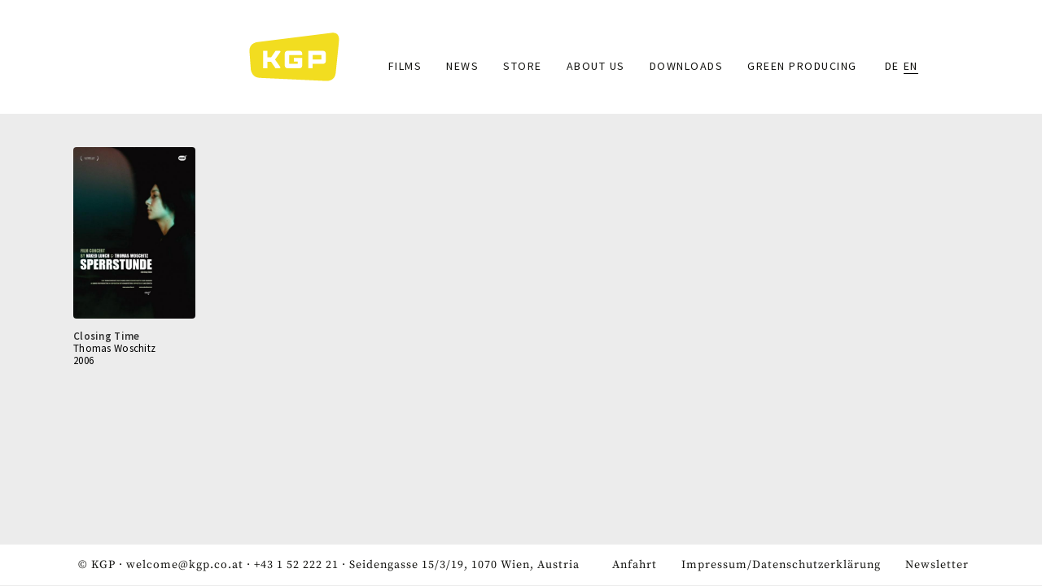

--- FILE ---
content_type: text/html; charset=UTF-8
request_url: https://kgp.co.at/en/taxonomy/term/734
body_size: 3138
content:


<!DOCTYPE html>
<html  lang="en" dir="ltr" prefix="content: http://purl.org/rss/1.0/modules/content/  dc: http://purl.org/dc/terms/  foaf: http://xmlns.com/foaf/0.1/  og: http://ogp.me/ns#  rdfs: http://www.w3.org/2000/01/rdf-schema#  schema: http://schema.org/  sioc: http://rdfs.org/sioc/ns#  sioct: http://rdfs.org/sioc/types#  skos: http://www.w3.org/2004/02/skos/core#  xsd: http://www.w3.org/2001/XMLSchema# ">
  <head>
    <meta charset="utf-8" />
<meta name="Generator" content="Drupal 8 (https://www.drupal.org)" />
<meta name="MobileOptimized" content="width" />
<meta name="HandheldFriendly" content="true" />
<meta name="viewport" content="width=device-width, initial-scale=1.0" />
<link rel="shortcut icon" href="/themes/sitetheme/favicon.ico" type="image/vnd.microsoft.icon" />
<link rel="alternate" hreflang="de" href="https://kgp.co.at/de/taxonomy/term/734" />
<link rel="canonical" href="/de/taxonomy/term/734" />
<link rel="shortlink" href="/de/taxonomy/term/734" />
<link rel="delete-form" href="/de/taxonomy/term/734/delete" />
<link rel="edit-form" href="/de/taxonomy/term/734/edit" />
<link rel="drupal:content-translation-overview" href="/de/taxonomy/term/734/translations" />
<link rel="drupal:content-translation-add" href="/de/taxonomy/term/734/translations/add" />
<link rel="drupal:content-translation-edit" href="/de/taxonomy/term/734/translations/edit" />
<link rel="drupal:content-translation-delete" href="/de/taxonomy/term/734/translations/delete" />

    <title>Josef Schaffer | KGP</title>
    <link rel="stylesheet" media="all" href="/core/modules/system/css/components/align.module.css?syf3hg" />
<link rel="stylesheet" media="all" href="/core/modules/system/css/components/fieldgroup.module.css?syf3hg" />
<link rel="stylesheet" media="all" href="/core/modules/system/css/components/container-inline.module.css?syf3hg" />
<link rel="stylesheet" media="all" href="/core/modules/system/css/components/clearfix.module.css?syf3hg" />
<link rel="stylesheet" media="all" href="/core/modules/system/css/components/details.module.css?syf3hg" />
<link rel="stylesheet" media="all" href="/core/modules/system/css/components/hidden.module.css?syf3hg" />
<link rel="stylesheet" media="all" href="/core/modules/system/css/components/item-list.module.css?syf3hg" />
<link rel="stylesheet" media="all" href="/core/modules/system/css/components/js.module.css?syf3hg" />
<link rel="stylesheet" media="all" href="/core/modules/system/css/components/nowrap.module.css?syf3hg" />
<link rel="stylesheet" media="all" href="/core/modules/system/css/components/position-container.module.css?syf3hg" />
<link rel="stylesheet" media="all" href="/core/modules/system/css/components/progress.module.css?syf3hg" />
<link rel="stylesheet" media="all" href="/core/modules/system/css/components/reset-appearance.module.css?syf3hg" />
<link rel="stylesheet" media="all" href="/core/modules/system/css/components/resize.module.css?syf3hg" />
<link rel="stylesheet" media="all" href="/core/modules/system/css/components/sticky-header.module.css?syf3hg" />
<link rel="stylesheet" media="all" href="/core/modules/system/css/components/system-status-counter.css?syf3hg" />
<link rel="stylesheet" media="all" href="/core/modules/system/css/components/system-status-report-counters.css?syf3hg" />
<link rel="stylesheet" media="all" href="/core/modules/system/css/components/system-status-report-general-info.css?syf3hg" />
<link rel="stylesheet" media="all" href="/core/modules/system/css/components/tablesort.module.css?syf3hg" />
<link rel="stylesheet" media="all" href="/core/modules/system/css/components/tree-child.module.css?syf3hg" />
<link rel="stylesheet" media="all" href="/core/modules/views/css/views.module.css?syf3hg" />
<link rel="stylesheet" media="all" href="/modules/ckeditor_readmore/css/ckeditor-readmore.css?syf3hg" />
<link rel="stylesheet" media="all" href="/themes/sitetheme/css/style.css?syf3hg" />
<link rel="stylesheet" media="all" href="/themes/sitetheme/css/slick/slick.css?syf3hg" />
<link rel="stylesheet" media="all" href="/themes/sitetheme/css/slick/slick-theme.css?syf3hg" />

    
<!--[if lte IE 8]>
<script src="/core/assets/vendor/html5shiv/html5shiv.min.js?v=3.7.3"></script>
<![endif]-->

  </head>
  <body class="path-taxonomy has-glyphicons">
    <a href="#main-content" class="visually-hidden focusable skip-link">
      Skip to main content
    </a>
    
      <div class="dialog-off-canvas-main-canvas" data-off-canvas-main-canvas>
              <div class="headerbg"></div>
    <header class="navbar navbar-default container" id="navbar" role="banner">
            <div class="navbar-header">
          <div class="region region-navigation">
          <a class="logo navbar-btn pull-left" href="/en" title="Home" rel="home">
      <img src="/sites/default/files/logo_gelb.svg" alt="Home" />
    </a>
      
  </div>

                          <button type="button" class="navbar-toggle" data-toggle="collapse" data-target="#navbar-collapse">
            <span class="sr-only">Toggle navigation</span>
            <span class="icon-bar"></span>
            <span class="icon-bar"></span>
            <span class="icon-bar"></span>
          </button>
              </div>

                    <div id="navbar-collapse" class="navbar-collapse collapse">
            <div class="region region-navigation-collapsible">
    <nav role="navigation" aria-labelledby="block-sitetheme-main-menu-menu" id="block-sitetheme-main-menu">
            <h2 class="sr-only" id="block-sitetheme-main-menu-menu">Main navigation</h2>

      
      <ul class="menu menu--main nav navbar-nav">
                      <li class="first">
                                        <a href="/en/filme" data-drupal-link-system-path="filme">Films</a>
              </li>
                      <li>
                                        <a href="/en/news" data-drupal-link-system-path="news">News</a>
              </li>
                      <li>
                                        <a href="/en/store" data-drupal-link-system-path="store">Store</a>
              </li>
                      <li>
                                        <a href="/en/node/67" data-drupal-link-system-path="node/67">About Us</a>
              </li>
                      <li>
                                        <a href="/en/downloads" data-drupal-link-system-path="downloads">Downloads</a>
              </li>
                      <li class="last">
                                        <a href="/en/node/135" data-drupal-link-system-path="node/135">GREEN PRODUCING</a>
              </li>
        </ul>
  

  </nav>
<section class="language-switcher-language-url block block-language block-language-blocklanguage-interface clearfix" id="block-sprachumschalter" role="navigation">
  
    

      <ul class="links"><li hreflang="de" data-drupal-link-system-path="taxonomy/term/734" class="de"><a href="/de/taxonomy/term/734" class="language-link" hreflang="de" data-drupal-link-system-path="taxonomy/term/734">DE</a></li><li hreflang="en" data-drupal-link-system-path="taxonomy/term/734" class="en is-active"><a href="/en/taxonomy/term/734" class="language-link is-active" hreflang="en" data-drupal-link-system-path="taxonomy/term/734">EN</a></li></ul>
  </section>


  </div>

        </div>
                </header>
  
  <div role="main" class="main-container container js-quickedit-main-content">
    <div class="row">

                              <div class="col-sm-12" role="heading">
              <div class="region region-header">
    <div data-drupal-messages-fallback class="hidden"></div>

  </div>

          </div>
              
            
                  <section class="col-sm-12">

                
                                      
                  
                          <a id="main-content"></a>
            <div class="region region-content">
      <div class="views-element-container form-group"><div class="view view-taxonomy-term view-id-taxonomy_term view-display-id-page_1 js-view-dom-id-f0f4ce7531b6d6f17e39199bb3b2c1a067da3b60e486f48d7420c3e75708b339">
  
    
      <div class="view-header">
      <div about="/de/taxonomy/term/734">
  
    
  
</div>

    </div>
      
      <div class="view-content">
          <div class="col-md-2 views-row"><article data-history-node-id="47" role="article" about="/index.php/en/node/47" class="film teaser clearfix">
  
  <div class="dwfilmteaserwrapper">
    <div class="dwfilmteaserimage">
      
            <div class="field field--name-field-filmplakat field--type-image field--label-hidden field--item">  <a href="/index.php/en/node/47"><img src="/sites/default/files/styles/plakatthumbnail/public/plakat/Sperrstunde_Plakat.jpg?itok=xO96QZRS" width="450" height="633" alt="Plakat" typeof="foaf:Image" class="img-responsive" />

</a>
</div>
      
    </div>
    <div class="dwfilmteasertextwrapper">
      <div class="dwfilmteasertitel"><span>Closing Time</span>
</div>
      <div class="dwfilmteaserregie"><a href="/index.php/en/taxonomy/term/91" hreflang="en">Thomas Woschitz</a></div>
      <div class="dwfilmyear"><a href="/index.php/de/taxonomy/term/637" hreflang="de">2006</a></div>
    </div>
  </div>
    

</article>
</div>

    </div>
  
      
          </div>
</div>


  </div>

              </section>

                </div>
  </div>

      <footer class="footer container" role="contentinfo">
        <div class="region region-footer">
    <section id="block-footerdiverses" class="block block-block-content block-block-content7fe772a1-6ba3-4e88-8377-3b4836e28106 clearfix">
  
    

      
            <div class="field field--name-body field--type-text-with-summary field--label-hidden field--item"><p>© KGP · <a href="#" data-mail-to="jrypbzr/ng/xtc/qbg/pb/qbg/ng" data-replace-inner="@email">@email</a> · <a href="tel:+4315222221">+43 1 52 222 21</a> · Seidengasse 15/3/19, 1070 Wien, Austria</p></div>
      
  </section>

<nav role="navigation" aria-labelledby="block-fusszeile-menu" id="block-fusszeile">
            
  <h2 class="visually-hidden" id="block-fusszeile-menu">Fußzeile</h2>
  

        
      <ul class="menu menu--footer nav">
                      <li class="first">
                                        <a href="/en/node/142" data-drupal-link-system-path="node/142">Anfahrt</a>
              </li>
                      <li>
                                        <a href="/en/node/68" data-drupal-link-system-path="node/68">Impressum/Datenschutzerklärung</a>
              </li>
                      <li class="last">
                                        <a href="/en/newsletter" data-drupal-link-system-path="newsletter">Newsletter</a>
              </li>
        </ul>
  

  </nav>

  </div>

    </footer>
  
  </div>

    
    <script type="application/json" data-drupal-selector="drupal-settings-json">{"path":{"baseUrl":"\/","scriptPath":null,"pathPrefix":"en\/","currentPath":"taxonomy\/term\/734","currentPathIsAdmin":false,"isFront":false,"currentLanguage":"en"},"pluralDelimiter":"\u0003","bootstrap":{"forms_has_error_value_toggle":1,"modal_animation":1,"modal_backdrop":"true","modal_focus_input":1,"modal_keyboard":1,"modal_select_text":1,"modal_show":1,"modal_size":"","popover_enabled":1,"popover_animation":1,"popover_auto_close":1,"popover_container":"body","popover_content":"","popover_delay":"0","popover_html":0,"popover_placement":"right","popover_selector":"","popover_title":"","popover_trigger":"click","tooltip_enabled":1,"tooltip_animation":1,"tooltip_container":"body","tooltip_delay":"0","tooltip_html":0,"tooltip_placement":"auto left","tooltip_selector":"","tooltip_trigger":"hover"},"user":{"uid":0,"permissionsHash":"07e284f27d9209e7d797d7359f6898154d20b38326f6cf1c92cdad949cda1f2d"}}</script>
<script src="/core/assets/vendor/domready/ready.min.js?v=1.0.8"></script>
<script src="/core/assets/vendor/jquery/jquery.min.js?v=3.2.1"></script>
<script src="/core/assets/vendor/underscore/underscore-min.js?v=1.8.3"></script>
<script src="/core/assets/vendor/jquery/jquery-extend-3.4.0.js?v=3.2.1"></script>
<script src="/core/misc/drupalSettingsLoader.js?v=8.7.2"></script>
<script src="/core/misc/drupal.js?v=8.7.2"></script>
<script src="/core/misc/drupal.init.js?v=8.7.2"></script>
<script src="/themes/sitetheme/bootstrap/js/affix.js?syf3hg"></script>
<script src="/themes/sitetheme/bootstrap/js/alert.js?syf3hg"></script>
<script src="/themes/sitetheme/bootstrap/js/button.js?syf3hg"></script>
<script src="/themes/sitetheme/bootstrap/js/carousel.js?syf3hg"></script>
<script src="/themes/sitetheme/bootstrap/js/collapse.js?syf3hg"></script>
<script src="/themes/sitetheme/bootstrap/js/dropdown.js?syf3hg"></script>
<script src="/themes/sitetheme/bootstrap/js/modal.js?syf3hg"></script>
<script src="/themes/sitetheme/bootstrap/js/tooltip.js?syf3hg"></script>
<script src="/themes/sitetheme/bootstrap/js/popover.js?syf3hg"></script>
<script src="/themes/sitetheme/bootstrap/js/scrollspy.js?syf3hg"></script>
<script src="/themes/sitetheme/bootstrap/js/tab.js?syf3hg"></script>
<script src="/themes/sitetheme/bootstrap/js/transition.js?syf3hg"></script>
<script src="/themes/bootstrap/js/drupal.bootstrap.js?syf3hg"></script>
<script src="/themes/bootstrap/js/attributes.js?syf3hg"></script>
<script src="/themes/bootstrap/js/theme.js?syf3hg"></script>
<script src="/themes/sitetheme/js/dwinit.js?syf3hg"></script>
<script src="/themes/sitetheme/js/slick/slick.js?syf3hg"></script>
<script src="/modules/obfuscate_email/js/obfuscate_email.js?v=8.7.2"></script>
<script src="/themes/bootstrap/js/popover.js?syf3hg"></script>
<script src="/themes/bootstrap/js/tooltip.js?syf3hg"></script>
<script src="/modules/ckeditor_readmore/js/ckeditor-readmore.js?syf3hg"></script>

  </body>
</html>
